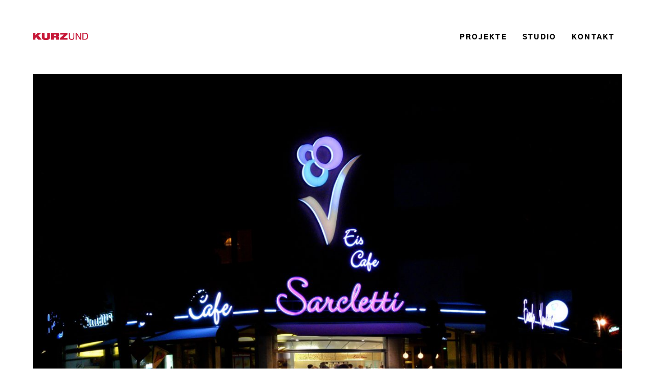

--- FILE ---
content_type: text/html; charset=UTF-8
request_url: https://kurzund.de/portfolio/eiskonditorei-sarcletti/
body_size: 8347
content:
<!DOCTYPE html>
<html lang="de">
	<head>
		<meta charset="UTF-8">
		<meta name='robots' content='index, follow, max-image-preview:large, max-snippet:-1, max-video-preview:-1' />

	<!-- This site is optimized with the Yoast SEO plugin v19.12 - https://yoast.com/wordpress/plugins/seo/ -->
	<title>Eiskonditorei Sarcletti - kurzund</title>
	<link rel="canonical" href="https://kurzund.de/portfolio/eiskonditorei-sarcletti/" />
	<meta property="og:locale" content="de_DE" />
	<meta property="og:type" content="article" />
	<meta property="og:title" content="Eiskonditorei Sarcletti - kurzund" />
	<meta property="og:url" content="https://kurzund.de/portfolio/eiskonditorei-sarcletti/" />
	<meta property="og:site_name" content="kurzund" />
	<meta property="article:modified_time" content="2020-03-26T12:55:37+00:00" />
	<meta property="og:image" content="https://kurzund.de/wp/wp-content/uploads/2019/07/projekte-sarcletti.jpg" />
	<meta property="og:image:width" content="588" />
	<meta property="og:image:height" content="403" />
	<meta property="og:image:type" content="image/jpeg" />
	<meta name="twitter:card" content="summary_large_image" />
	<script type="application/ld+json" class="yoast-schema-graph">{"@context":"https://schema.org","@graph":[{"@type":"WebPage","@id":"https://kurzund.de/portfolio/eiskonditorei-sarcletti/","url":"https://kurzund.de/portfolio/eiskonditorei-sarcletti/","name":"Eiskonditorei Sarcletti - kurzund","isPartOf":{"@id":"https://kurzund.de/#website"},"primaryImageOfPage":{"@id":"https://kurzund.de/portfolio/eiskonditorei-sarcletti/#primaryimage"},"image":{"@id":"https://kurzund.de/portfolio/eiskonditorei-sarcletti/#primaryimage"},"thumbnailUrl":"https://kurzund.de/wp/wp-content/uploads/2019/07/projekte-sarcletti.jpg","datePublished":"2019-10-02T12:55:56+00:00","dateModified":"2020-03-26T12:55:37+00:00","breadcrumb":{"@id":"https://kurzund.de/portfolio/eiskonditorei-sarcletti/#breadcrumb"},"inLanguage":"de","potentialAction":[{"@type":"ReadAction","target":["https://kurzund.de/portfolio/eiskonditorei-sarcletti/"]}]},{"@type":"ImageObject","inLanguage":"de","@id":"https://kurzund.de/portfolio/eiskonditorei-sarcletti/#primaryimage","url":"https://kurzund.de/wp/wp-content/uploads/2019/07/projekte-sarcletti.jpg","contentUrl":"https://kurzund.de/wp/wp-content/uploads/2019/07/projekte-sarcletti.jpg","width":588,"height":403,"caption":"Sarcletti Logo Fassade"},{"@type":"BreadcrumbList","@id":"https://kurzund.de/portfolio/eiskonditorei-sarcletti/#breadcrumb","itemListElement":[{"@type":"ListItem","position":1,"name":"Home","item":"https://kurzund.de/"},{"@type":"ListItem","position":2,"name":"Portfolio","item":"https://kurzund.de/portfolio/"},{"@type":"ListItem","position":3,"name":"Eiskonditorei Sarcletti"}]},{"@type":"WebSite","@id":"https://kurzund.de/#website","url":"https://kurzund.de/","name":"kurzund","description":"Studio für Kommunikation und Design","potentialAction":[{"@type":"SearchAction","target":{"@type":"EntryPoint","urlTemplate":"https://kurzund.de/?s={search_term_string}"},"query-input":"required name=search_term_string"}],"inLanguage":"de"}]}</script>
	<!-- / Yoast SEO plugin. -->


<link rel="alternate" type="application/rss+xml" title="kurzund &raquo; Feed" href="https://kurzund.de/feed/" />
<link rel="alternate" type="application/rss+xml" title="kurzund &raquo; Kommentar-Feed" href="https://kurzund.de/comments/feed/" />
<script type="text/javascript">
window._wpemojiSettings = {"baseUrl":"https:\/\/s.w.org\/images\/core\/emoji\/14.0.0\/72x72\/","ext":".png","svgUrl":"https:\/\/s.w.org\/images\/core\/emoji\/14.0.0\/svg\/","svgExt":".svg","source":{"concatemoji":"https:\/\/kurzund.de\/wp\/wp-includes\/js\/wp-emoji-release.min.js?ver=6.1.9"}};
/*! This file is auto-generated */
!function(e,a,t){var n,r,o,i=a.createElement("canvas"),p=i.getContext&&i.getContext("2d");function s(e,t){var a=String.fromCharCode,e=(p.clearRect(0,0,i.width,i.height),p.fillText(a.apply(this,e),0,0),i.toDataURL());return p.clearRect(0,0,i.width,i.height),p.fillText(a.apply(this,t),0,0),e===i.toDataURL()}function c(e){var t=a.createElement("script");t.src=e,t.defer=t.type="text/javascript",a.getElementsByTagName("head")[0].appendChild(t)}for(o=Array("flag","emoji"),t.supports={everything:!0,everythingExceptFlag:!0},r=0;r<o.length;r++)t.supports[o[r]]=function(e){if(p&&p.fillText)switch(p.textBaseline="top",p.font="600 32px Arial",e){case"flag":return s([127987,65039,8205,9895,65039],[127987,65039,8203,9895,65039])?!1:!s([55356,56826,55356,56819],[55356,56826,8203,55356,56819])&&!s([55356,57332,56128,56423,56128,56418,56128,56421,56128,56430,56128,56423,56128,56447],[55356,57332,8203,56128,56423,8203,56128,56418,8203,56128,56421,8203,56128,56430,8203,56128,56423,8203,56128,56447]);case"emoji":return!s([129777,127995,8205,129778,127999],[129777,127995,8203,129778,127999])}return!1}(o[r]),t.supports.everything=t.supports.everything&&t.supports[o[r]],"flag"!==o[r]&&(t.supports.everythingExceptFlag=t.supports.everythingExceptFlag&&t.supports[o[r]]);t.supports.everythingExceptFlag=t.supports.everythingExceptFlag&&!t.supports.flag,t.DOMReady=!1,t.readyCallback=function(){t.DOMReady=!0},t.supports.everything||(n=function(){t.readyCallback()},a.addEventListener?(a.addEventListener("DOMContentLoaded",n,!1),e.addEventListener("load",n,!1)):(e.attachEvent("onload",n),a.attachEvent("onreadystatechange",function(){"complete"===a.readyState&&t.readyCallback()})),(e=t.source||{}).concatemoji?c(e.concatemoji):e.wpemoji&&e.twemoji&&(c(e.twemoji),c(e.wpemoji)))}(window,document,window._wpemojiSettings);
</script>
<style type="text/css">
img.wp-smiley,
img.emoji {
	display: inline !important;
	border: none !important;
	box-shadow: none !important;
	height: 1em !important;
	width: 1em !important;
	margin: 0 0.07em !important;
	vertical-align: -0.1em !important;
	background: none !important;
	padding: 0 !important;
}
</style>
	<link rel='stylesheet' id='layerslider-css' href='https://kurzund.de/wp/wp-content/plugins/LayerSlider/assets/static/layerslider/css/layerslider.css?ver=7.6.7' type='text/css' media='all' />
<link rel='stylesheet' id='wp-block-library-css' href='https://kurzund.de/wp/wp-includes/css/dist/block-library/style.min.css?ver=6.1.9' type='text/css' media='all' />
<link rel='stylesheet' id='classic-theme-styles-css' href='https://kurzund.de/wp/wp-includes/css/classic-themes.min.css?ver=1' type='text/css' media='all' />
<style id='global-styles-inline-css' type='text/css'>
body{--wp--preset--color--black: #000000;--wp--preset--color--cyan-bluish-gray: #abb8c3;--wp--preset--color--white: #ffffff;--wp--preset--color--pale-pink: #f78da7;--wp--preset--color--vivid-red: #cf2e2e;--wp--preset--color--luminous-vivid-orange: #ff6900;--wp--preset--color--luminous-vivid-amber: #fcb900;--wp--preset--color--light-green-cyan: #7bdcb5;--wp--preset--color--vivid-green-cyan: #00d084;--wp--preset--color--pale-cyan-blue: #8ed1fc;--wp--preset--color--vivid-cyan-blue: #0693e3;--wp--preset--color--vivid-purple: #9b51e0;--wp--preset--gradient--vivid-cyan-blue-to-vivid-purple: linear-gradient(135deg,rgba(6,147,227,1) 0%,rgb(155,81,224) 100%);--wp--preset--gradient--light-green-cyan-to-vivid-green-cyan: linear-gradient(135deg,rgb(122,220,180) 0%,rgb(0,208,130) 100%);--wp--preset--gradient--luminous-vivid-amber-to-luminous-vivid-orange: linear-gradient(135deg,rgba(252,185,0,1) 0%,rgba(255,105,0,1) 100%);--wp--preset--gradient--luminous-vivid-orange-to-vivid-red: linear-gradient(135deg,rgba(255,105,0,1) 0%,rgb(207,46,46) 100%);--wp--preset--gradient--very-light-gray-to-cyan-bluish-gray: linear-gradient(135deg,rgb(238,238,238) 0%,rgb(169,184,195) 100%);--wp--preset--gradient--cool-to-warm-spectrum: linear-gradient(135deg,rgb(74,234,220) 0%,rgb(151,120,209) 20%,rgb(207,42,186) 40%,rgb(238,44,130) 60%,rgb(251,105,98) 80%,rgb(254,248,76) 100%);--wp--preset--gradient--blush-light-purple: linear-gradient(135deg,rgb(255,206,236) 0%,rgb(152,150,240) 100%);--wp--preset--gradient--blush-bordeaux: linear-gradient(135deg,rgb(254,205,165) 0%,rgb(254,45,45) 50%,rgb(107,0,62) 100%);--wp--preset--gradient--luminous-dusk: linear-gradient(135deg,rgb(255,203,112) 0%,rgb(199,81,192) 50%,rgb(65,88,208) 100%);--wp--preset--gradient--pale-ocean: linear-gradient(135deg,rgb(255,245,203) 0%,rgb(182,227,212) 50%,rgb(51,167,181) 100%);--wp--preset--gradient--electric-grass: linear-gradient(135deg,rgb(202,248,128) 0%,rgb(113,206,126) 100%);--wp--preset--gradient--midnight: linear-gradient(135deg,rgb(2,3,129) 0%,rgb(40,116,252) 100%);--wp--preset--duotone--dark-grayscale: url('#wp-duotone-dark-grayscale');--wp--preset--duotone--grayscale: url('#wp-duotone-grayscale');--wp--preset--duotone--purple-yellow: url('#wp-duotone-purple-yellow');--wp--preset--duotone--blue-red: url('#wp-duotone-blue-red');--wp--preset--duotone--midnight: url('#wp-duotone-midnight');--wp--preset--duotone--magenta-yellow: url('#wp-duotone-magenta-yellow');--wp--preset--duotone--purple-green: url('#wp-duotone-purple-green');--wp--preset--duotone--blue-orange: url('#wp-duotone-blue-orange');--wp--preset--font-size--small: 13px;--wp--preset--font-size--medium: 20px;--wp--preset--font-size--large: 36px;--wp--preset--font-size--x-large: 42px;--wp--preset--spacing--20: 0.44rem;--wp--preset--spacing--30: 0.67rem;--wp--preset--spacing--40: 1rem;--wp--preset--spacing--50: 1.5rem;--wp--preset--spacing--60: 2.25rem;--wp--preset--spacing--70: 3.38rem;--wp--preset--spacing--80: 5.06rem;}:where(.is-layout-flex){gap: 0.5em;}body .is-layout-flow > .alignleft{float: left;margin-inline-start: 0;margin-inline-end: 2em;}body .is-layout-flow > .alignright{float: right;margin-inline-start: 2em;margin-inline-end: 0;}body .is-layout-flow > .aligncenter{margin-left: auto !important;margin-right: auto !important;}body .is-layout-constrained > .alignleft{float: left;margin-inline-start: 0;margin-inline-end: 2em;}body .is-layout-constrained > .alignright{float: right;margin-inline-start: 2em;margin-inline-end: 0;}body .is-layout-constrained > .aligncenter{margin-left: auto !important;margin-right: auto !important;}body .is-layout-constrained > :where(:not(.alignleft):not(.alignright):not(.alignfull)){max-width: var(--wp--style--global--content-size);margin-left: auto !important;margin-right: auto !important;}body .is-layout-constrained > .alignwide{max-width: var(--wp--style--global--wide-size);}body .is-layout-flex{display: flex;}body .is-layout-flex{flex-wrap: wrap;align-items: center;}body .is-layout-flex > *{margin: 0;}:where(.wp-block-columns.is-layout-flex){gap: 2em;}.has-black-color{color: var(--wp--preset--color--black) !important;}.has-cyan-bluish-gray-color{color: var(--wp--preset--color--cyan-bluish-gray) !important;}.has-white-color{color: var(--wp--preset--color--white) !important;}.has-pale-pink-color{color: var(--wp--preset--color--pale-pink) !important;}.has-vivid-red-color{color: var(--wp--preset--color--vivid-red) !important;}.has-luminous-vivid-orange-color{color: var(--wp--preset--color--luminous-vivid-orange) !important;}.has-luminous-vivid-amber-color{color: var(--wp--preset--color--luminous-vivid-amber) !important;}.has-light-green-cyan-color{color: var(--wp--preset--color--light-green-cyan) !important;}.has-vivid-green-cyan-color{color: var(--wp--preset--color--vivid-green-cyan) !important;}.has-pale-cyan-blue-color{color: var(--wp--preset--color--pale-cyan-blue) !important;}.has-vivid-cyan-blue-color{color: var(--wp--preset--color--vivid-cyan-blue) !important;}.has-vivid-purple-color{color: var(--wp--preset--color--vivid-purple) !important;}.has-black-background-color{background-color: var(--wp--preset--color--black) !important;}.has-cyan-bluish-gray-background-color{background-color: var(--wp--preset--color--cyan-bluish-gray) !important;}.has-white-background-color{background-color: var(--wp--preset--color--white) !important;}.has-pale-pink-background-color{background-color: var(--wp--preset--color--pale-pink) !important;}.has-vivid-red-background-color{background-color: var(--wp--preset--color--vivid-red) !important;}.has-luminous-vivid-orange-background-color{background-color: var(--wp--preset--color--luminous-vivid-orange) !important;}.has-luminous-vivid-amber-background-color{background-color: var(--wp--preset--color--luminous-vivid-amber) !important;}.has-light-green-cyan-background-color{background-color: var(--wp--preset--color--light-green-cyan) !important;}.has-vivid-green-cyan-background-color{background-color: var(--wp--preset--color--vivid-green-cyan) !important;}.has-pale-cyan-blue-background-color{background-color: var(--wp--preset--color--pale-cyan-blue) !important;}.has-vivid-cyan-blue-background-color{background-color: var(--wp--preset--color--vivid-cyan-blue) !important;}.has-vivid-purple-background-color{background-color: var(--wp--preset--color--vivid-purple) !important;}.has-black-border-color{border-color: var(--wp--preset--color--black) !important;}.has-cyan-bluish-gray-border-color{border-color: var(--wp--preset--color--cyan-bluish-gray) !important;}.has-white-border-color{border-color: var(--wp--preset--color--white) !important;}.has-pale-pink-border-color{border-color: var(--wp--preset--color--pale-pink) !important;}.has-vivid-red-border-color{border-color: var(--wp--preset--color--vivid-red) !important;}.has-luminous-vivid-orange-border-color{border-color: var(--wp--preset--color--luminous-vivid-orange) !important;}.has-luminous-vivid-amber-border-color{border-color: var(--wp--preset--color--luminous-vivid-amber) !important;}.has-light-green-cyan-border-color{border-color: var(--wp--preset--color--light-green-cyan) !important;}.has-vivid-green-cyan-border-color{border-color: var(--wp--preset--color--vivid-green-cyan) !important;}.has-pale-cyan-blue-border-color{border-color: var(--wp--preset--color--pale-cyan-blue) !important;}.has-vivid-cyan-blue-border-color{border-color: var(--wp--preset--color--vivid-cyan-blue) !important;}.has-vivid-purple-border-color{border-color: var(--wp--preset--color--vivid-purple) !important;}.has-vivid-cyan-blue-to-vivid-purple-gradient-background{background: var(--wp--preset--gradient--vivid-cyan-blue-to-vivid-purple) !important;}.has-light-green-cyan-to-vivid-green-cyan-gradient-background{background: var(--wp--preset--gradient--light-green-cyan-to-vivid-green-cyan) !important;}.has-luminous-vivid-amber-to-luminous-vivid-orange-gradient-background{background: var(--wp--preset--gradient--luminous-vivid-amber-to-luminous-vivid-orange) !important;}.has-luminous-vivid-orange-to-vivid-red-gradient-background{background: var(--wp--preset--gradient--luminous-vivid-orange-to-vivid-red) !important;}.has-very-light-gray-to-cyan-bluish-gray-gradient-background{background: var(--wp--preset--gradient--very-light-gray-to-cyan-bluish-gray) !important;}.has-cool-to-warm-spectrum-gradient-background{background: var(--wp--preset--gradient--cool-to-warm-spectrum) !important;}.has-blush-light-purple-gradient-background{background: var(--wp--preset--gradient--blush-light-purple) !important;}.has-blush-bordeaux-gradient-background{background: var(--wp--preset--gradient--blush-bordeaux) !important;}.has-luminous-dusk-gradient-background{background: var(--wp--preset--gradient--luminous-dusk) !important;}.has-pale-ocean-gradient-background{background: var(--wp--preset--gradient--pale-ocean) !important;}.has-electric-grass-gradient-background{background: var(--wp--preset--gradient--electric-grass) !important;}.has-midnight-gradient-background{background: var(--wp--preset--gradient--midnight) !important;}.has-small-font-size{font-size: var(--wp--preset--font-size--small) !important;}.has-medium-font-size{font-size: var(--wp--preset--font-size--medium) !important;}.has-large-font-size{font-size: var(--wp--preset--font-size--large) !important;}.has-x-large-font-size{font-size: var(--wp--preset--font-size--x-large) !important;}
.wp-block-navigation a:where(:not(.wp-element-button)){color: inherit;}
:where(.wp-block-columns.is-layout-flex){gap: 2em;}
.wp-block-pullquote{font-size: 1.5em;line-height: 1.6;}
</style>
<link rel='stylesheet' id='mediaelement-css' href='https://kurzund.de/wp/wp-includes/js/mediaelement/mediaelementplayer-legacy.min.css?ver=4.2.17' type='text/css' media='all' />
<link rel='stylesheet' id='wp-mediaelement-css' href='https://kurzund.de/wp/wp-includes/js/mediaelement/wp-mediaelement.min.css?ver=6.1.9' type='text/css' media='all' />
<link rel='stylesheet' id='bateaux-css' href='https://kurzund.de/wp/wp-content/themes/bateaux/dist/css/main.min.css?ver=1.2.6' type='text/css' media='all' />
<link rel='stylesheet' id='bateaux-custom-css' href='//kurzund.de/wp/wp-content/uploads/style-custom.css?ver=3cbb2b91' type='text/css' media='all' />
<script type='text/javascript' src='https://kurzund.de/wp/wp-includes/js/jquery/jquery.min.js?ver=3.6.1' id='jquery-core-js'></script>
<script type='text/javascript' src='https://kurzund.de/wp/wp-includes/js/jquery/jquery-migrate.min.js?ver=3.3.2' id='jquery-migrate-js'></script>
<script type='text/javascript' id='layerslider-utils-js-extra'>
/* <![CDATA[ */
var LS_Meta = {"v":"7.6.7","fixGSAP":"1"};
/* ]]> */
</script>
<script type='text/javascript' src='https://kurzund.de/wp/wp-content/plugins/LayerSlider/assets/static/layerslider/js/layerslider.utils.js?ver=7.6.7' id='layerslider-utils-js'></script>
<script type='text/javascript' src='https://kurzund.de/wp/wp-content/plugins/LayerSlider/assets/static/layerslider/js/layerslider.kreaturamedia.jquery.js?ver=7.6.7' id='layerslider-js'></script>
<script type='text/javascript' src='https://kurzund.de/wp/wp-content/plugins/LayerSlider/assets/static/layerslider/js/layerslider.transitions.js?ver=7.6.7' id='layerslider-transitions-js'></script>
<meta name="generator" content="Powered by LayerSlider 7.6.7 - Build Heros, Sliders, and Popups. Create Animations and Beautiful, Rich Web Content as Easy as Never Before on WordPress." />
<!-- LayerSlider updates and docs at: https://layerslider.com -->
<link rel="https://api.w.org/" href="https://kurzund.de/wp-json/" /><link rel="EditURI" type="application/rsd+xml" title="RSD" href="https://kurzund.de/wp/xmlrpc.php?rsd" />
<link rel="wlwmanifest" type="application/wlwmanifest+xml" href="https://kurzund.de/wp/wp-includes/wlwmanifest.xml" />
<meta name="generator" content="WordPress 6.1.9" />
<link rel='shortlink' href='https://kurzund.de/?p=1233' />
<link rel="alternate" type="application/json+oembed" href="https://kurzund.de/wp-json/oembed/1.0/embed?url=https%3A%2F%2Fkurzund.de%2Fportfolio%2Feiskonditorei-sarcletti%2F" />
<link rel="alternate" type="text/xml+oembed" href="https://kurzund.de/wp-json/oembed/1.0/embed?url=https%3A%2F%2Fkurzund.de%2Fportfolio%2Feiskonditorei-sarcletti%2F&#038;format=xml" />
<link rel="icon" type="image/x-icon" href="https://kurzund.de/wp/wp-content/uploads/2019/06/favicon__kl.jpg" /><meta name="viewport" content="width=device-width, initial-scale=1.0"><!--[if lte IE 9]><style type="text/css">.btx-opacity1 { opacity: 1; }</style><![endif]-->		<style type="text/css" id="wp-custom-css">
			
h1 {
	-webkit-hyphens: auto;
  -ms-hyphens: auto;
  hyphens: auto;
}		</style>
			</head>

	

<body class="btx_portfolio-template-default single single-btx_portfolio postid-1233 btx-layout btx-layout--boxed btx-s-bg-bg btx-layout-responsive btx-layout--topnav btx-layout--topnav-standard" data-scheme="light" data-layout="boxed" data-arrow_style="ln-arrow" data-arrow_background="square">
	<svg xmlns="http://www.w3.org/2000/svg" viewBox="0 0 0 0" width="0" height="0" focusable="false" role="none" style="visibility: hidden; position: absolute; left: -9999px; overflow: hidden;" ><defs><filter id="wp-duotone-dark-grayscale"><feColorMatrix color-interpolation-filters="sRGB" type="matrix" values=" .299 .587 .114 0 0 .299 .587 .114 0 0 .299 .587 .114 0 0 .299 .587 .114 0 0 " /><feComponentTransfer color-interpolation-filters="sRGB" ><feFuncR type="table" tableValues="0 0.49803921568627" /><feFuncG type="table" tableValues="0 0.49803921568627" /><feFuncB type="table" tableValues="0 0.49803921568627" /><feFuncA type="table" tableValues="1 1" /></feComponentTransfer><feComposite in2="SourceGraphic" operator="in" /></filter></defs></svg><svg xmlns="http://www.w3.org/2000/svg" viewBox="0 0 0 0" width="0" height="0" focusable="false" role="none" style="visibility: hidden; position: absolute; left: -9999px; overflow: hidden;" ><defs><filter id="wp-duotone-grayscale"><feColorMatrix color-interpolation-filters="sRGB" type="matrix" values=" .299 .587 .114 0 0 .299 .587 .114 0 0 .299 .587 .114 0 0 .299 .587 .114 0 0 " /><feComponentTransfer color-interpolation-filters="sRGB" ><feFuncR type="table" tableValues="0 1" /><feFuncG type="table" tableValues="0 1" /><feFuncB type="table" tableValues="0 1" /><feFuncA type="table" tableValues="1 1" /></feComponentTransfer><feComposite in2="SourceGraphic" operator="in" /></filter></defs></svg><svg xmlns="http://www.w3.org/2000/svg" viewBox="0 0 0 0" width="0" height="0" focusable="false" role="none" style="visibility: hidden; position: absolute; left: -9999px; overflow: hidden;" ><defs><filter id="wp-duotone-purple-yellow"><feColorMatrix color-interpolation-filters="sRGB" type="matrix" values=" .299 .587 .114 0 0 .299 .587 .114 0 0 .299 .587 .114 0 0 .299 .587 .114 0 0 " /><feComponentTransfer color-interpolation-filters="sRGB" ><feFuncR type="table" tableValues="0.54901960784314 0.98823529411765" /><feFuncG type="table" tableValues="0 1" /><feFuncB type="table" tableValues="0.71764705882353 0.25490196078431" /><feFuncA type="table" tableValues="1 1" /></feComponentTransfer><feComposite in2="SourceGraphic" operator="in" /></filter></defs></svg><svg xmlns="http://www.w3.org/2000/svg" viewBox="0 0 0 0" width="0" height="0" focusable="false" role="none" style="visibility: hidden; position: absolute; left: -9999px; overflow: hidden;" ><defs><filter id="wp-duotone-blue-red"><feColorMatrix color-interpolation-filters="sRGB" type="matrix" values=" .299 .587 .114 0 0 .299 .587 .114 0 0 .299 .587 .114 0 0 .299 .587 .114 0 0 " /><feComponentTransfer color-interpolation-filters="sRGB" ><feFuncR type="table" tableValues="0 1" /><feFuncG type="table" tableValues="0 0.27843137254902" /><feFuncB type="table" tableValues="0.5921568627451 0.27843137254902" /><feFuncA type="table" tableValues="1 1" /></feComponentTransfer><feComposite in2="SourceGraphic" operator="in" /></filter></defs></svg><svg xmlns="http://www.w3.org/2000/svg" viewBox="0 0 0 0" width="0" height="0" focusable="false" role="none" style="visibility: hidden; position: absolute; left: -9999px; overflow: hidden;" ><defs><filter id="wp-duotone-midnight"><feColorMatrix color-interpolation-filters="sRGB" type="matrix" values=" .299 .587 .114 0 0 .299 .587 .114 0 0 .299 .587 .114 0 0 .299 .587 .114 0 0 " /><feComponentTransfer color-interpolation-filters="sRGB" ><feFuncR type="table" tableValues="0 0" /><feFuncG type="table" tableValues="0 0.64705882352941" /><feFuncB type="table" tableValues="0 1" /><feFuncA type="table" tableValues="1 1" /></feComponentTransfer><feComposite in2="SourceGraphic" operator="in" /></filter></defs></svg><svg xmlns="http://www.w3.org/2000/svg" viewBox="0 0 0 0" width="0" height="0" focusable="false" role="none" style="visibility: hidden; position: absolute; left: -9999px; overflow: hidden;" ><defs><filter id="wp-duotone-magenta-yellow"><feColorMatrix color-interpolation-filters="sRGB" type="matrix" values=" .299 .587 .114 0 0 .299 .587 .114 0 0 .299 .587 .114 0 0 .299 .587 .114 0 0 " /><feComponentTransfer color-interpolation-filters="sRGB" ><feFuncR type="table" tableValues="0.78039215686275 1" /><feFuncG type="table" tableValues="0 0.94901960784314" /><feFuncB type="table" tableValues="0.35294117647059 0.47058823529412" /><feFuncA type="table" tableValues="1 1" /></feComponentTransfer><feComposite in2="SourceGraphic" operator="in" /></filter></defs></svg><svg xmlns="http://www.w3.org/2000/svg" viewBox="0 0 0 0" width="0" height="0" focusable="false" role="none" style="visibility: hidden; position: absolute; left: -9999px; overflow: hidden;" ><defs><filter id="wp-duotone-purple-green"><feColorMatrix color-interpolation-filters="sRGB" type="matrix" values=" .299 .587 .114 0 0 .299 .587 .114 0 0 .299 .587 .114 0 0 .299 .587 .114 0 0 " /><feComponentTransfer color-interpolation-filters="sRGB" ><feFuncR type="table" tableValues="0.65098039215686 0.40392156862745" /><feFuncG type="table" tableValues="0 1" /><feFuncB type="table" tableValues="0.44705882352941 0.4" /><feFuncA type="table" tableValues="1 1" /></feComponentTransfer><feComposite in2="SourceGraphic" operator="in" /></filter></defs></svg><svg xmlns="http://www.w3.org/2000/svg" viewBox="0 0 0 0" width="0" height="0" focusable="false" role="none" style="visibility: hidden; position: absolute; left: -9999px; overflow: hidden;" ><defs><filter id="wp-duotone-blue-orange"><feColorMatrix color-interpolation-filters="sRGB" type="matrix" values=" .299 .587 .114 0 0 .299 .587 .114 0 0 .299 .587 .114 0 0 .299 .587 .114 0 0 " /><feComponentTransfer color-interpolation-filters="sRGB" ><feFuncR type="table" tableValues="0.098039215686275 1" /><feFuncG type="table" tableValues="0 0.66274509803922" /><feFuncB type="table" tableValues="0.84705882352941 0.41960784313725" /><feFuncA type="table" tableValues="1 1" /></feComponentTransfer><feComposite in2="SourceGraphic" operator="in" /></filter></defs></svg>	
	<div class="btx-wrapper btx-p-bg-bg">

		
			
			<header class="btx-header" data-transparent="" data-height="65">
									<div class="btx-topbar btx-topbar--standard btx-light-scheme">
						<div class="btx-container">
							<div class="btx-row">

																<div class="btx-topbar-column btx-col-12">
																	</div>
															</div>
						</div>
					</div>
				
															
<nav class="btx-navbar btx-navbar--standard btx-light-scheme btx-highlight-default btx-navbar-dropdown-dark-scheme btx-navbar--right btx-navbar--custom" data-height="65" data-style="standard">
	<div class="btx-container">
		<div class="btx-navbar-content-wrapper">
			<div class="btx-navbar-header">
				<a class="btx-navbar-brand" href="https://kurzund.de">

																	<img class="btx-navbar-logo btx-navbar-logo--image" src="https://kurzund.de/wp/wp-content/uploads/2019/05/kurzund_logo.jpg" alt="logo" />
					
																	<img class="btx-fixed-nav-logo btx-fixed-nav-logo--default" src="https://kurzund.de/wp/wp-content/uploads/2019/05/kurzund_logo.jpg" alt="logo" />
									</a>
			</div>

			
			<ul id="menu-main-navi" class="btx-navbar-nav btx-menu"><li  id="menu-item-699" class="menu-item menu-item-type-post_type menu-item-object-page menu-item-699"><a href="https://kurzund.de/projekte/">Projekte</a></li><li  id="menu-item-663" class="menu-item menu-item-type-post_type menu-item-object-page menu-item-663"><a href="https://kurzund.de/studio/">Studio</a></li><li  id="menu-item-662" class="menu-item menu-item-type-post_type menu-item-object-page menu-item-662"><a href="https://kurzund.de/kontakt/">Kontakt</a></li></ul>
					</div>
	</div>
</nav>
										<div class="btx-header-widgets btx-left-alignment btx-light-scheme">
						<div class="btx-header-widgets-content">
							<div class="btx-container">
								<div class="btx-row">

																			<div class="btx-header-widgets-column btx-p-border-border btx-col-3">
																					</div>
																			<div class="btx-header-widgets-column btx-p-border-border btx-col-3">
																					</div>
																			<div class="btx-header-widgets-column btx-p-border-border btx-col-3">
																					</div>
																			<div class="btx-header-widgets-column btx-p-border-border btx-col-3">
																					</div>
																	</div>
							</div>
						</div>
					</div>
													
<nav class="btx-navbar--mobile btx-navbar--mobile--full btx-navbar--minimal btx-navbar--minimal--full btx-light-scheme" data-height="60">
	<div class="btx-container">
		<div class="btx-navbar-content-wrapper">
			<div class="btx-navbar-header">
				<a class="btx-navbar-brand" href="https://kurzund.de">

					
																				<img class="btx-navbar-logo btx-navbar-logo--image" src="https://kurzund.de/wp/wp-content/uploads/2019/05/kurzund_logo.jpg" alt="logo" />
						
					
																	<img class="btx-fixed-nav-logo btx-fixed-nav-logo--default" src="https://kurzund.de/wp/wp-content/uploads/2019/05/kurzund_logo.jpg" alt="logo" />
									</a>
			</div>

			
							<a class="btx-collapsed-button" href="#" data-target=".btx-collapsed-menu">
					<span class="btx-lines"></span>
				</a>
									<div class="btx-collapsed-menu btx-collapsed-menu--full btx-p-bg-bg">
						<div class="btx-collapsed-menu-inner">
							<ul id="menu-main-navi-1" class="btx-navbar-nav btx-menu"><li  class="menu-item menu-item-type-post_type menu-item-object-page menu-item-699"><a href="https://kurzund.de/projekte/">Projekte</a></li><li  class="menu-item menu-item-type-post_type menu-item-object-page menu-item-663"><a href="https://kurzund.de/studio/">Studio</a></li><li  class="menu-item menu-item-type-post_type menu-item-object-page menu-item-662"><a href="https://kurzund.de/kontakt/">Kontakt</a></li></ul>						</div>
					</div>
									</div>
	</div>
</nav>
							</header>

		
	
    
<main class="btx-content btx-content--no-header" id="main">
	<article id="post-1233" class="btx-content-wrapper post-1233 btx_portfolio type-btx_portfolio status-publish has-post-thumbnail hentry btx_portfolio_category-branding btx_portfolio_category-online-praesenz" >

							
		
		<div class="btx-main btx-main--single">
			<div class="btx-main-wrapper">
														
<div class="btx-section js-dynamic-navbar btx-p-border-border" data-index="0">
	<div class="btx-background" data-type="image" data-parallaxspeed="0" data-contentfade="" data-mobileparallax=""><div class="btx-background-overlay btx-p-bg-bg" style="opacity:0.9;"></div></div>	<div class="btx-section-wrapper" >
					<div class="btx-container">
							<div class="btx-row btx-row--main">
									<div class="btx-col-12">
<div class="btx-item js-item-image btx-image btx-left-align">
	<div class="btx-image-container">
		<div class="btx-media-wrapper" ><div class="btx-media-wrapper-inner"><img src="https://kurzund.de/wp/wp-content/uploads/sarcletti-01.jpg" alt=""  width="1920" height="1280" srcset="https://kurzund.de/wp/wp-content/uploads/sarcletti-01.jpg 1920w, https://kurzund.de/wp/wp-content/uploads/sarcletti-01-1280x853.jpg 1280w, https://kurzund.de/wp/wp-content/uploads/sarcletti-01-1024x683.jpg 1024w, https://kurzund.de/wp/wp-content/uploads/sarcletti-01-768x512.jpg 768w, https://kurzund.de/wp/wp-content/uploads/sarcletti-01-512x341.jpg 512w, https://kurzund.de/wp/wp-content/uploads/sarcletti-01-300x200.jpg 300w" sizes="(max-width:1920px) 100vw, 1920px" /></div></div>	</div>
</div>
</div>
							</div>
					<div class="btx-row btx-row--main">
									<div class="btx-col-12">
<div class="btx-item js-item-space btx-space" style="height:35px;"></div>
</div>
							</div>
					<div class="btx-row btx-row--main">
									<div class="btx-col-4">
<div class="btx-item js-item-heading btx-heading btx-heading--plain btx-left-align btx-uppercase" style="margin-bottom:5px;">
	<h1 class="btx-heading-text btx-secondary-font btx-s-text-color btx-s-text-border" style="letter-spacing:5px;"><span class="font-style" style="font-size: 33px;"><span style="color: rgb(0, 0, 0);">Eiskonditorei Sarcletti</span><br></span></h1>
</div>
</div>
									<div class="btx-col-8">
<div class="btx-item js-item-text btx-text btx-left-align btx-custom_c-font" style="padding-top:5px; padding-right:0px;">
	<div class="btx-row" style="margin:0 0px;">

					<div class="btx-text-content btx-col-12" style="padding:0 0px;">
				<div class="btx-text-content-inner">
											<span class="font-style" style="font-size: 17px;">Visualisierung der Identität des traditionsreichen Familienunternehmens, Corporate Design, Logoentwicklung, Fotografie, Eiskarte, Saisonkarten, Packaging, Online Design, Kommunikation an Fassade und im Raum. Innenarchitektur: lenzhefele architekten.<br></span>									</div>
			</div>
		
	</div>
</div>
</div>
							</div>
					<div class="btx-row btx-row--main">
									<div class="btx-col-12">
<div class="btx-item js-item-space btx-space" style="height:35px;"></div>
</div>
							</div>
					<div class="btx-row btx-row--main">
									<div class="btx-col-12">
<div class="btx-item js-item-image btx-image btx-left-align" >
	<div class="btx-image-container">
		<div class="btx-media-wrapper" ><div class="btx-media-wrapper-inner"><img src="https://kurzund.de/wp/wp-content/uploads/sarcletti-03.jpg" alt=""  width="1920" height="1280" srcset="https://kurzund.de/wp/wp-content/uploads/sarcletti-03.jpg 1920w, https://kurzund.de/wp/wp-content/uploads/sarcletti-03-1280x853.jpg 1280w, https://kurzund.de/wp/wp-content/uploads/sarcletti-03-1024x683.jpg 1024w, https://kurzund.de/wp/wp-content/uploads/sarcletti-03-768x512.jpg 768w, https://kurzund.de/wp/wp-content/uploads/sarcletti-03-512x341.jpg 512w, https://kurzund.de/wp/wp-content/uploads/sarcletti-03-300x200.jpg 300w" sizes="(max-width:1920px) 100vw, 1920px" /></div></div>	</div>
</div>

<div class="btx-item js-item-space btx-space" style="height:65px;"></div>

<div class="btx-item js-item-image btx-image btx-center-align">
	<div class="btx-image-container">
		<div class="btx-media-wrapper" ><div class="btx-media-wrapper-inner"><img src="https://kurzund.de/wp/wp-content/uploads/sarcletti-04.jpg" alt=""  width="1920" height="1280" srcset="https://kurzund.de/wp/wp-content/uploads/sarcletti-04.jpg 1920w, https://kurzund.de/wp/wp-content/uploads/sarcletti-04-1280x853.jpg 1280w, https://kurzund.de/wp/wp-content/uploads/sarcletti-04-1024x683.jpg 1024w, https://kurzund.de/wp/wp-content/uploads/sarcletti-04-768x512.jpg 768w, https://kurzund.de/wp/wp-content/uploads/sarcletti-04-512x341.jpg 512w, https://kurzund.de/wp/wp-content/uploads/sarcletti-04-300x200.jpg 300w" sizes="(max-width:1920px) 100vw, 1920px" /></div></div>	</div>
</div>

<div class="btx-item js-item-space btx-space" style="height:65px;"></div>

<div class="btx-item js-item-image btx-image btx-left-align">
	<div class="btx-image-container">
		<div class="btx-media-wrapper" ><div class="btx-media-wrapper-inner"><img src="https://kurzund.de/wp/wp-content/uploads/sarcletti-02.jpg" alt=""  width="1920" height="1280" srcset="https://kurzund.de/wp/wp-content/uploads/sarcletti-02.jpg 1920w, https://kurzund.de/wp/wp-content/uploads/sarcletti-02-1280x853.jpg 1280w, https://kurzund.de/wp/wp-content/uploads/sarcletti-02-1024x683.jpg 1024w, https://kurzund.de/wp/wp-content/uploads/sarcletti-02-768x512.jpg 768w, https://kurzund.de/wp/wp-content/uploads/sarcletti-02-512x341.jpg 512w, https://kurzund.de/wp/wp-content/uploads/sarcletti-02-300x200.jpg 300w" sizes="(max-width:1920px) 100vw, 1920px" /></div></div>	</div>
</div>

<div class="btx-item js-item-space btx-space" style="height:40px;"></div>

<div class="btx-item js-item-image btx-image btx-center-align">
	<div class="btx-image-container">
		<div class="btx-media-wrapper" ><div class="btx-media-wrapper-inner"><img src="https://kurzund.de/wp/wp-content/uploads/sarcletti-05.jpg" alt=""  width="1920" height="1280" srcset="https://kurzund.de/wp/wp-content/uploads/sarcletti-05.jpg 1920w, https://kurzund.de/wp/wp-content/uploads/sarcletti-05-1280x853.jpg 1280w, https://kurzund.de/wp/wp-content/uploads/sarcletti-05-1024x683.jpg 1024w, https://kurzund.de/wp/wp-content/uploads/sarcletti-05-768x512.jpg 768w, https://kurzund.de/wp/wp-content/uploads/sarcletti-05-512x341.jpg 512w, https://kurzund.de/wp/wp-content/uploads/sarcletti-05-300x200.jpg 300w" sizes="(max-width:1920px) 100vw, 1920px" /></div></div>	</div>
</div>

<div class="btx-item js-item-space btx-space" style="height:40px;"></div>
</div>
							</div>
					<div class="btx-row btx-row--main">
									<div class="btx-col-12">
<div class="btx-item js-item-image btx-image btx-justify-align">
	<div class="btx-image-container">
		<div class="btx-media-wrapper" ><div class="btx-media-wrapper-inner"><img src="https://kurzund.de/wp/wp-content/uploads/sarcletti-13.jpg" alt=""  width="1920" height="1280" srcset="https://kurzund.de/wp/wp-content/uploads/sarcletti-13.jpg 1920w, https://kurzund.de/wp/wp-content/uploads/sarcletti-13-1280x853.jpg 1280w, https://kurzund.de/wp/wp-content/uploads/sarcletti-13-1024x683.jpg 1024w, https://kurzund.de/wp/wp-content/uploads/sarcletti-13-768x512.jpg 768w, https://kurzund.de/wp/wp-content/uploads/sarcletti-13-512x341.jpg 512w, https://kurzund.de/wp/wp-content/uploads/sarcletti-13-300x200.jpg 300w" sizes="(max-width:1920px) 100vw, 1920px" /></div></div>	</div>
</div>
</div>
							</div>
					<div class="btx-row btx-row--main">
									<div class="btx-col-4">
<div class="btx-item js-item-space btx-space" style="height:50px;"></div>

<div class="btx-item js-item-image btx-image btx-left-align">
	<div class="btx-image-container">
		<div class="btx-media-wrapper" ><div class="btx-media-wrapper-inner"><img src="https://kurzund.de/wp/wp-content/uploads/sarcletti-08.jpg" alt=""  width="537" height="746" srcset="https://kurzund.de/wp/wp-content/uploads/sarcletti-08.jpg 537w, https://kurzund.de/wp/wp-content/uploads/sarcletti-08-512x711.jpg 512w, https://kurzund.de/wp/wp-content/uploads/sarcletti-08-216x300.jpg 216w" sizes="(max-width:537px) 100vw, 537px" /></div></div>	</div>
</div>
</div>
									<div class="btx-col-4">
<div class="btx-item js-item-space btx-space" style="height:50px;"></div>

<div class="btx-item js-item-image btx-image btx-right-align">
	<div class="btx-image-container">
		<div class="btx-media-wrapper" ><div class="btx-media-wrapper-inner"><img src="https://kurzund.de/wp/wp-content/uploads/sarcletti-09.jpg" alt=""  width="537" height="746" srcset="https://kurzund.de/wp/wp-content/uploads/sarcletti-09.jpg 537w, https://kurzund.de/wp/wp-content/uploads/sarcletti-09-512x711.jpg 512w, https://kurzund.de/wp/wp-content/uploads/sarcletti-09-216x300.jpg 216w" sizes="(max-width:537px) 100vw, 537px" /></div></div>	</div>
</div>
</div>
									<div class="btx-col-4">
<div class="btx-item js-item-space btx-space" style="height:50px;"></div>

<div class="btx-item js-item-image btx-image btx-center-align">
	<div class="btx-image-container">
		<div class="btx-media-wrapper" ><div class="btx-media-wrapper-inner"><img src="https://kurzund.de/wp/wp-content/uploads/sarcletti-10.jpg" alt=""  width="537" height="746" srcset="https://kurzund.de/wp/wp-content/uploads/sarcletti-10.jpg 537w, https://kurzund.de/wp/wp-content/uploads/sarcletti-10-512x711.jpg 512w, https://kurzund.de/wp/wp-content/uploads/sarcletti-10-216x300.jpg 216w" sizes="(max-width:537px) 100vw, 537px" /></div></div>	</div>
</div>
</div>
							</div>
					<div class="btx-row btx-row--main">
									<div class="btx-col-6">
<div class="btx-item js-item-space btx-space" style="height:60px;"></div>

<div class="btx-item js-item-image btx-image btx-center-align">
	<div class="btx-image-container">
		<div class="btx-media-wrapper" ><div class="btx-media-wrapper-inner"><img src="https://kurzund.de/wp/wp-content/uploads/sarcletti-11.jpg" alt=""  width="1034" height="1251" srcset="https://kurzund.de/wp/wp-content/uploads/sarcletti-11.jpg 1034w, https://kurzund.de/wp/wp-content/uploads/sarcletti-11-846x1024.jpg 846w, https://kurzund.de/wp/wp-content/uploads/sarcletti-11-768x929.jpg 768w, https://kurzund.de/wp/wp-content/uploads/sarcletti-11-512x619.jpg 512w, https://kurzund.de/wp/wp-content/uploads/sarcletti-11-248x300.jpg 248w" sizes="(max-width:1034px) 100vw, 1034px" /></div></div>	</div>
</div>
</div>
									<div class="btx-col-6">
<div class="btx-item js-item-space btx-space" style="height:60px;"></div>

<div class="btx-item js-item-image btx-image btx-center-align">
	<div class="btx-image-container">
		<div class="btx-media-wrapper" ><div class="btx-media-wrapper-inner"><img src="https://kurzund.de/wp/wp-content/uploads/sarcletti-12.jpg" alt=""  width="885" height="1251" srcset="https://kurzund.de/wp/wp-content/uploads/sarcletti-12.jpg 885w, https://kurzund.de/wp/wp-content/uploads/sarcletti-12-724x1024.jpg 724w, https://kurzund.de/wp/wp-content/uploads/sarcletti-12-768x1086.jpg 768w, https://kurzund.de/wp/wp-content/uploads/sarcletti-12-512x724.jpg 512w, https://kurzund.de/wp/wp-content/uploads/sarcletti-12-212x300.jpg 212w" sizes="(max-width:885px) 100vw, 885px" /></div></div>	</div>
</div>
</div>
							</div>
					<div class="btx-row btx-row--main">
									<div class="btx-col-12"></div>
							</div>
					<div class="btx-row btx-row--main">
									<div class="btx-col-4">
<div class="btx-item js-item-button btx-button btx-button--border btx-center-align btx-button-size--large btx-button-hover--brand btx-button-color--basic btx-button--full" >
			<a href="https://kurzund.de/projekte/" target="_self" class="btnx" style="border-radius:0px; border-width:1px;">
	
		
							alle Projekte			
			</a>
</div>
</div>
									<div class="btx-col-4"></div>
									<div class="btx-col-4"></div>
							</div>
							</div>
			</div>
</div>
							</div>
		</div>

		
	</article>
</main>


	<div class="js-back-to-top btx-back-to-top square btx-s-text-contrast-color">
		<div class="btx-back-to-top-background btx-s-text-bg"></div>
		<i class="twf twf-chevron-up"></i>
	</div>

			<footer class="btx-footer btx-light-scheme type-footer-bottombar">

									<div class="btx-footer-widgets btx-right-align">
						<div class="btx-container">
							<div class="btx-footer-widgets-content">
								<div class="btx-row">

																														<div class="btx-footer-column btx-p-border-border btx-col-12 btx-footer-column--separator">
												<div class="btx-widgets">
													<ul class="btx-widgets-list">
														<li id="nav_menu-2" class="widget widget_nav_menu"><ul id="menu-extra-navi-footer" class="btx-menu"><li  id="menu-item-766" class="menu-item menu-item-type-post_type menu-item-object-page menu-item-766"><a href="https://kurzund.de/impressum/">Impressum</a></li><li  id="menu-item-765" class="menu-item menu-item-type-post_type menu-item-object-page menu-item-765"><a href="https://kurzund.de/datenschutz/">Datenschutz</a></li></ul></li>
													</ul>
												</div>
											</div>
																			
								</div>
							</div>
						</div>
					</div>
				
									<div class="btx-bottombar btx-p-border-border">
						<div class="btx-container">
							<div class="btx-bottombar-content btx-p-border-border">

																											<div class="btx-widgets left">

											
											
											
										</div>
																																				<div class="btx-widgets right">

											
											
																							<div class="widget btx-widget-social">
													<div class="btx-social btx-social--plain">
														<div class="btx-social-inner">
																													</div>
													</div>
												</div>
											
										</div>
																																		
							</div>
						</div>
					</div>
				
			</footer>

		</div>
		<script type='text/javascript' src='https://kurzund.de/wp/wp-includes/js/comment-reply.min.js?ver=6.1.9' id='comment-reply-js'></script>
<script type='text/javascript' id='mediaelement-core-js-before'>
var mejsL10n = {"language":"de","strings":{"mejs.download-file":"Datei herunterladen","mejs.install-flash":"Du verwendest einen Browser, der nicht den Flash-Player aktiviert oder installiert hat. Bitte aktiviere dein Flash-Player-Plugin oder lade die neueste Version von https:\/\/get.adobe.com\/flashplayer\/ herunter","mejs.fullscreen":"Vollbild","mejs.play":"Wiedergeben","mejs.pause":"Pausieren","mejs.time-slider":"Zeit-Schieberegler","mejs.time-help-text":"Benutze die Pfeiltasten Links\/Rechts, um 1\u00a0Sekunde vor- oder zur\u00fcckzuspringen. Mit den Pfeiltasten Hoch\/Runter kannst du um 10\u00a0Sekunden vor- oder zur\u00fcckspringen.","mejs.live-broadcast":"Live-\u00dcbertragung","mejs.volume-help-text":"Pfeiltasten Hoch\/Runter benutzen, um die Lautst\u00e4rke zu regeln.","mejs.unmute":"Lautschalten","mejs.mute":"Stummschalten","mejs.volume-slider":"Lautst\u00e4rkeregler","mejs.video-player":"Video-Player","mejs.audio-player":"Audio-Player","mejs.captions-subtitles":"Untertitel","mejs.captions-chapters":"Kapitel","mejs.none":"Keine","mejs.afrikaans":"Afrikaans","mejs.albanian":"Albanisch","mejs.arabic":"Arabisch","mejs.belarusian":"Wei\u00dfrussisch","mejs.bulgarian":"Bulgarisch","mejs.catalan":"Katalanisch","mejs.chinese":"Chinesisch","mejs.chinese-simplified":"Chinesisch (vereinfacht)","mejs.chinese-traditional":"Chinesisch (traditionell)","mejs.croatian":"Kroatisch","mejs.czech":"Tschechisch","mejs.danish":"D\u00e4nisch","mejs.dutch":"Niederl\u00e4ndisch","mejs.english":"Englisch","mejs.estonian":"Estnisch","mejs.filipino":"Filipino","mejs.finnish":"Finnisch","mejs.french":"Franz\u00f6sisch","mejs.galician":"Galicisch","mejs.german":"Deutsch","mejs.greek":"Griechisch","mejs.haitian-creole":"Haitianisch-Kreolisch","mejs.hebrew":"Hebr\u00e4isch","mejs.hindi":"Hindi","mejs.hungarian":"Ungarisch","mejs.icelandic":"Isl\u00e4ndisch","mejs.indonesian":"Indonesisch","mejs.irish":"Irisch","mejs.italian":"Italienisch","mejs.japanese":"Japanisch","mejs.korean":"Koreanisch","mejs.latvian":"Lettisch","mejs.lithuanian":"Litauisch","mejs.macedonian":"Mazedonisch","mejs.malay":"Malaiisch","mejs.maltese":"Maltesisch","mejs.norwegian":"Norwegisch","mejs.persian":"Persisch","mejs.polish":"Polnisch","mejs.portuguese":"Portugiesisch","mejs.romanian":"Rum\u00e4nisch","mejs.russian":"Russisch","mejs.serbian":"Serbisch","mejs.slovak":"Slowakisch","mejs.slovenian":"Slowenisch","mejs.spanish":"Spanisch","mejs.swahili":"Suaheli","mejs.swedish":"Schwedisch","mejs.tagalog":"Tagalog","mejs.thai":"Thai","mejs.turkish":"T\u00fcrkisch","mejs.ukrainian":"Ukrainisch","mejs.vietnamese":"Vietnamesisch","mejs.welsh":"Walisisch","mejs.yiddish":"Jiddisch"}};
</script>
<script type='text/javascript' src='https://kurzund.de/wp/wp-includes/js/mediaelement/mediaelement-and-player.min.js?ver=4.2.17' id='mediaelement-core-js'></script>
<script type='text/javascript' src='https://kurzund.de/wp/wp-includes/js/mediaelement/mediaelement-migrate.min.js?ver=6.1.9' id='mediaelement-migrate-js'></script>
<script type='text/javascript' id='mediaelement-js-extra'>
/* <![CDATA[ */
var _wpmejsSettings = {"pluginPath":"\/wp\/wp-includes\/js\/mediaelement\/","classPrefix":"mejs-","stretching":"responsive"};
/* ]]> */
</script>
<script type='text/javascript' src='https://kurzund.de/wp/wp-includes/js/mediaelement/wp-mediaelement.min.js?ver=6.1.9' id='wp-mediaelement-js'></script>
<script type='text/javascript' src='https://kurzund.de/wp/wp-includes/js/hoverIntent.min.js?ver=1.10.2' id='hoverIntent-js'></script>
<script type='text/javascript' src='https://kurzund.de/wp/wp-includes/js/jquery/ui/core.min.js?ver=1.13.2' id='jquery-ui-core-js'></script>
<script type='text/javascript' src='https://kurzund.de/wp/wp-content/themes/bateaux/dist/js/main-vendors.min.js?ver=1.2.6' id='bateaux-main-vendors-js'></script>
<script type='text/javascript' id='bateaux-js-extra'>
/* <![CDATA[ */
var BateauxOptions = {"ajax_url":"https:\/\/kurzund.de\/wp\/wp-admin\/admin-ajax.php"};
/* ]]> */
</script>
<script type='text/javascript' src='https://kurzund.de/wp/wp-content/themes/bateaux/dist/js/main.min.js?ver=1.2.6' id='bateaux-js'></script>
	</body>
</html>
